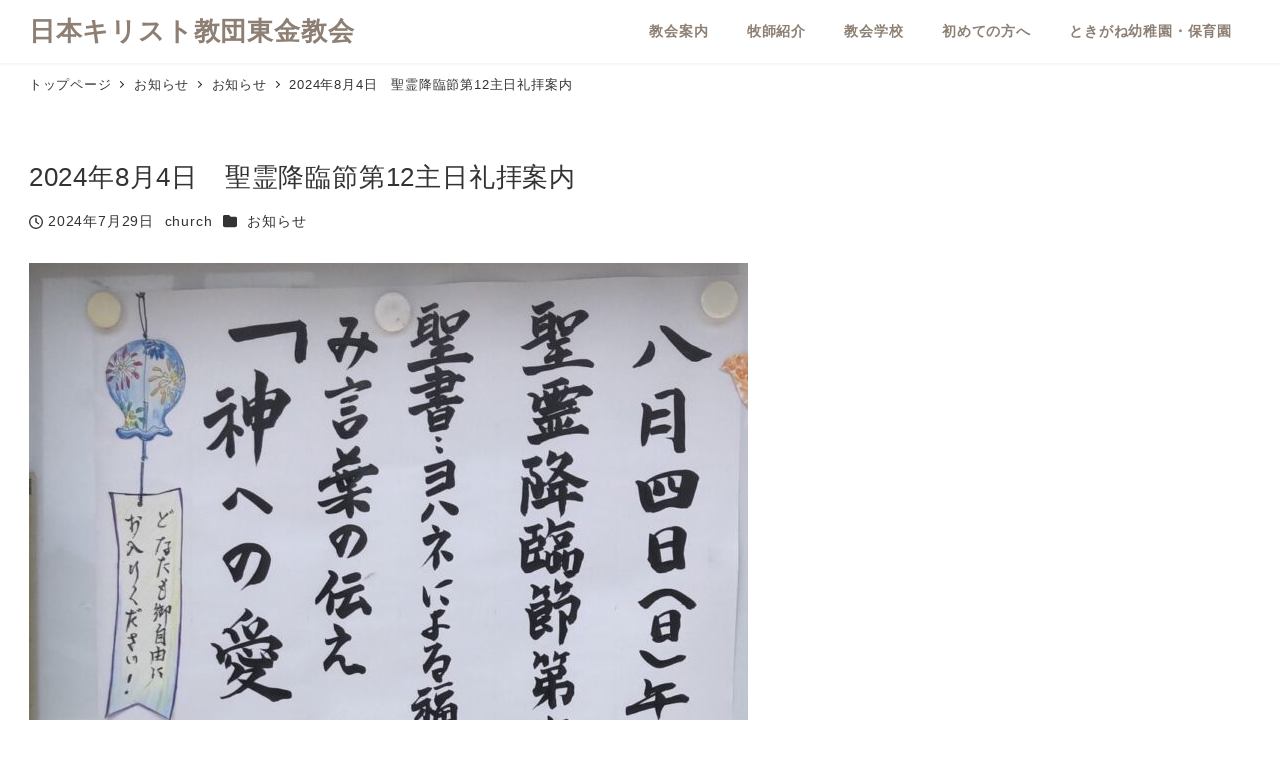

--- FILE ---
content_type: text/html; charset=UTF-8
request_url: http://church.touganekyoukai-gakuen.ed.jp/news/2024%E5%B9%B48%E6%9C%884%E6%97%A5%E3%80%80%E8%81%96%E9%9C%8A%E9%99%8D%E8%87%A8%E7%AF%80%E7%AC%AC12%E4%B8%BB%E6%97%A5%E7%A4%BC%E6%8B%9D%E6%A1%88%E5%86%85/
body_size: 16652
content:
<!DOCTYPE html>
<html lang="ja" data-sticky-footer="true" data-scrolled="false">

<head>
			<meta charset="UTF-8">
		<meta name="viewport" content="width=device-width, initial-scale=1, minimum-scale=1, viewport-fit=cover">
		<title>2024年8月4日　聖霊降臨節第12主日礼拝案内 &#8211; 日本キリスト教団東金教会</title>
<meta name='robots' content='max-image-preview:large' />
					<meta property="og:title" content="2024年8月4日　聖霊降臨節第12主日礼拝案内">
		
					<meta property="og:type" content="article">
		
					<meta property="og:url" content="http://church.touganekyoukai-gakuen.ed.jp/news/2024%e5%b9%b48%e6%9c%884%e6%97%a5%e3%80%80%e8%81%96%e9%9c%8a%e9%99%8d%e8%87%a8%e7%af%80%e7%ac%ac12%e4%b8%bb%e6%97%a5%e7%a4%bc%e6%8b%9d%e6%a1%88%e5%86%85/">
		
		
					<meta property="og:site_name" content="日本キリスト教団東金教会">
		
					<meta property="og:description" content="千葉県東金市にある日本キリスト教団の教会です。">
		
					<meta property="og:locale" content="ja_JP">
		
				<link rel="alternate" type="application/rss+xml" title="日本キリスト教団東金教会 &raquo; フィード" href="http://church.touganekyoukai-gakuen.ed.jp/feed/" />
<link rel="alternate" type="application/rss+xml" title="日本キリスト教団東金教会 &raquo; コメントフィード" href="http://church.touganekyoukai-gakuen.ed.jp/comments/feed/" />
		<link rel="profile" href="http://gmpg.org/xfn/11">
												<link rel="alternate" title="oEmbed (JSON)" type="application/json+oembed" href="http://church.touganekyoukai-gakuen.ed.jp/wp-json/oembed/1.0/embed?url=http%3A%2F%2Fchurch.touganekyoukai-gakuen.ed.jp%2Fnews%2F2024%25e5%25b9%25b48%25e6%259c%25884%25e6%2597%25a5%25e3%2580%2580%25e8%2581%2596%25e9%259c%258a%25e9%2599%258d%25e8%2587%25a8%25e7%25af%2580%25e7%25ac%25ac12%25e4%25b8%25bb%25e6%2597%25a5%25e7%25a4%25bc%25e6%258b%259d%25e6%25a1%2588%25e5%2586%2585%2F" />
<link rel="alternate" title="oEmbed (XML)" type="text/xml+oembed" href="http://church.touganekyoukai-gakuen.ed.jp/wp-json/oembed/1.0/embed?url=http%3A%2F%2Fchurch.touganekyoukai-gakuen.ed.jp%2Fnews%2F2024%25e5%25b9%25b48%25e6%259c%25884%25e6%2597%25a5%25e3%2580%2580%25e8%2581%2596%25e9%259c%258a%25e9%2599%258d%25e8%2587%25a8%25e7%25af%2580%25e7%25ac%25ac12%25e4%25b8%25bb%25e6%2597%25a5%25e7%25a4%25bc%25e6%258b%259d%25e6%25a1%2588%25e5%2586%2585%2F&#038;format=xml" />
<style id='wp-img-auto-sizes-contain-inline-css' type='text/css'>
img:is([sizes=auto i],[sizes^="auto," i]){contain-intrinsic-size:3000px 1500px}
/*# sourceURL=wp-img-auto-sizes-contain-inline-css */
</style>
<link rel='stylesheet' id='slick-carousel-css' href='http://church.touganekyoukai-gakuen.ed.jp/wp-content/themes/snow-monkey/vendor/inc2734/wp-awesome-widgets/src/assets/packages/slick-carousel/slick/slick.css?ver=1722043311' type='text/css' media='all' />
<link rel='stylesheet' id='slick-carousel-theme-css' href='http://church.touganekyoukai-gakuen.ed.jp/wp-content/themes/snow-monkey/vendor/inc2734/wp-awesome-widgets/src/assets/packages/slick-carousel/slick/slick-theme.css?ver=1722043311' type='text/css' media='all' />
<link rel='stylesheet' id='wp-awesome-widgets-css' href='http://church.touganekyoukai-gakuen.ed.jp/wp-content/themes/snow-monkey/vendor/inc2734/wp-awesome-widgets/src/assets/css/app.css?ver=1722043311' type='text/css' media='all' />
<link rel='stylesheet' id='wp-share-buttons-css' href='http://church.touganekyoukai-gakuen.ed.jp/wp-content/themes/snow-monkey/vendor/inc2734/wp-share-buttons/src/assets/css/wp-share-buttons.css?ver=1722043311' type='text/css' media='all' />
<link rel='stylesheet' id='wp-pure-css-gallery-css' href='http://church.touganekyoukai-gakuen.ed.jp/wp-content/themes/snow-monkey/vendor/inc2734/wp-pure-css-gallery/src/assets/css/wp-pure-css-gallery.css?ver=1722043311' type='text/css' media='all' />
<style id='wp-emoji-styles-inline-css' type='text/css'>

	img.wp-smiley, img.emoji {
		display: inline !important;
		border: none !important;
		box-shadow: none !important;
		height: 1em !important;
		width: 1em !important;
		margin: 0 0.07em !important;
		vertical-align: -0.1em !important;
		background: none !important;
		padding: 0 !important;
	}
/*# sourceURL=wp-emoji-styles-inline-css */
</style>
<style id='wp-block-library-inline-css' type='text/css'>
:root{--wp-block-synced-color:#7a00df;--wp-block-synced-color--rgb:122,0,223;--wp-bound-block-color:var(--wp-block-synced-color);--wp-editor-canvas-background:#ddd;--wp-admin-theme-color:#007cba;--wp-admin-theme-color--rgb:0,124,186;--wp-admin-theme-color-darker-10:#006ba1;--wp-admin-theme-color-darker-10--rgb:0,107,160.5;--wp-admin-theme-color-darker-20:#005a87;--wp-admin-theme-color-darker-20--rgb:0,90,135;--wp-admin-border-width-focus:2px}@media (min-resolution:192dpi){:root{--wp-admin-border-width-focus:1.5px}}.wp-element-button{cursor:pointer}:root .has-very-light-gray-background-color{background-color:#eee}:root .has-very-dark-gray-background-color{background-color:#313131}:root .has-very-light-gray-color{color:#eee}:root .has-very-dark-gray-color{color:#313131}:root .has-vivid-green-cyan-to-vivid-cyan-blue-gradient-background{background:linear-gradient(135deg,#00d084,#0693e3)}:root .has-purple-crush-gradient-background{background:linear-gradient(135deg,#34e2e4,#4721fb 50%,#ab1dfe)}:root .has-hazy-dawn-gradient-background{background:linear-gradient(135deg,#faaca8,#dad0ec)}:root .has-subdued-olive-gradient-background{background:linear-gradient(135deg,#fafae1,#67a671)}:root .has-atomic-cream-gradient-background{background:linear-gradient(135deg,#fdd79a,#004a59)}:root .has-nightshade-gradient-background{background:linear-gradient(135deg,#330968,#31cdcf)}:root .has-midnight-gradient-background{background:linear-gradient(135deg,#020381,#2874fc)}:root{--wp--preset--font-size--normal:16px;--wp--preset--font-size--huge:42px}.has-regular-font-size{font-size:1em}.has-larger-font-size{font-size:2.625em}.has-normal-font-size{font-size:var(--wp--preset--font-size--normal)}.has-huge-font-size{font-size:var(--wp--preset--font-size--huge)}.has-text-align-center{text-align:center}.has-text-align-left{text-align:left}.has-text-align-right{text-align:right}.has-fit-text{white-space:nowrap!important}#end-resizable-editor-section{display:none}.aligncenter{clear:both}.items-justified-left{justify-content:flex-start}.items-justified-center{justify-content:center}.items-justified-right{justify-content:flex-end}.items-justified-space-between{justify-content:space-between}.screen-reader-text{border:0;clip-path:inset(50%);height:1px;margin:-1px;overflow:hidden;padding:0;position:absolute;width:1px;word-wrap:normal!important}.screen-reader-text:focus{background-color:#ddd;clip-path:none;color:#444;display:block;font-size:1em;height:auto;left:5px;line-height:normal;padding:15px 23px 14px;text-decoration:none;top:5px;width:auto;z-index:100000}html :where(.has-border-color){border-style:solid}html :where([style*=border-top-color]){border-top-style:solid}html :where([style*=border-right-color]){border-right-style:solid}html :where([style*=border-bottom-color]){border-bottom-style:solid}html :where([style*=border-left-color]){border-left-style:solid}html :where([style*=border-width]){border-style:solid}html :where([style*=border-top-width]){border-top-style:solid}html :where([style*=border-right-width]){border-right-style:solid}html :where([style*=border-bottom-width]){border-bottom-style:solid}html :where([style*=border-left-width]){border-left-style:solid}html :where(img[class*=wp-image-]){height:auto;max-width:100%}:where(figure){margin:0 0 1em}html :where(.is-position-sticky){--wp-admin--admin-bar--position-offset:var(--wp-admin--admin-bar--height,0px)}@media screen and (max-width:600px){html :where(.is-position-sticky){--wp-admin--admin-bar--position-offset:0px}}

/*# sourceURL=wp-block-library-inline-css */
</style><style id='wp-block-image-inline-css' type='text/css'>
.wp-block-image>a,.wp-block-image>figure>a{display:inline-block}.wp-block-image img{box-sizing:border-box;height:auto;max-width:100%;vertical-align:bottom}@media not (prefers-reduced-motion){.wp-block-image img.hide{visibility:hidden}.wp-block-image img.show{animation:show-content-image .4s}}.wp-block-image[style*=border-radius] img,.wp-block-image[style*=border-radius]>a{border-radius:inherit}.wp-block-image.has-custom-border img{box-sizing:border-box}.wp-block-image.aligncenter{text-align:center}.wp-block-image.alignfull>a,.wp-block-image.alignwide>a{width:100%}.wp-block-image.alignfull img,.wp-block-image.alignwide img{height:auto;width:100%}.wp-block-image .aligncenter,.wp-block-image .alignleft,.wp-block-image .alignright,.wp-block-image.aligncenter,.wp-block-image.alignleft,.wp-block-image.alignright{display:table}.wp-block-image .aligncenter>figcaption,.wp-block-image .alignleft>figcaption,.wp-block-image .alignright>figcaption,.wp-block-image.aligncenter>figcaption,.wp-block-image.alignleft>figcaption,.wp-block-image.alignright>figcaption{caption-side:bottom;display:table-caption}.wp-block-image .alignleft{float:left;margin:.5em 1em .5em 0}.wp-block-image .alignright{float:right;margin:.5em 0 .5em 1em}.wp-block-image .aligncenter{margin-left:auto;margin-right:auto}.wp-block-image :where(figcaption){margin-bottom:1em;margin-top:.5em}.wp-block-image.is-style-circle-mask img{border-radius:9999px}@supports ((-webkit-mask-image:none) or (mask-image:none)) or (-webkit-mask-image:none){.wp-block-image.is-style-circle-mask img{border-radius:0;-webkit-mask-image:url('data:image/svg+xml;utf8,<svg viewBox="0 0 100 100" xmlns="http://www.w3.org/2000/svg"><circle cx="50" cy="50" r="50"/></svg>');mask-image:url('data:image/svg+xml;utf8,<svg viewBox="0 0 100 100" xmlns="http://www.w3.org/2000/svg"><circle cx="50" cy="50" r="50"/></svg>');mask-mode:alpha;-webkit-mask-position:center;mask-position:center;-webkit-mask-repeat:no-repeat;mask-repeat:no-repeat;-webkit-mask-size:contain;mask-size:contain}}:root :where(.wp-block-image.is-style-rounded img,.wp-block-image .is-style-rounded img){border-radius:9999px}.wp-block-image figure{margin:0}.wp-lightbox-container{display:flex;flex-direction:column;position:relative}.wp-lightbox-container img{cursor:zoom-in}.wp-lightbox-container img:hover+button{opacity:1}.wp-lightbox-container button{align-items:center;backdrop-filter:blur(16px) saturate(180%);background-color:#5a5a5a40;border:none;border-radius:4px;cursor:zoom-in;display:flex;height:20px;justify-content:center;opacity:0;padding:0;position:absolute;right:16px;text-align:center;top:16px;width:20px;z-index:100}@media not (prefers-reduced-motion){.wp-lightbox-container button{transition:opacity .2s ease}}.wp-lightbox-container button:focus-visible{outline:3px auto #5a5a5a40;outline:3px auto -webkit-focus-ring-color;outline-offset:3px}.wp-lightbox-container button:hover{cursor:pointer;opacity:1}.wp-lightbox-container button:focus{opacity:1}.wp-lightbox-container button:focus,.wp-lightbox-container button:hover,.wp-lightbox-container button:not(:hover):not(:active):not(.has-background){background-color:#5a5a5a40;border:none}.wp-lightbox-overlay{box-sizing:border-box;cursor:zoom-out;height:100vh;left:0;overflow:hidden;position:fixed;top:0;visibility:hidden;width:100%;z-index:100000}.wp-lightbox-overlay .close-button{align-items:center;cursor:pointer;display:flex;justify-content:center;min-height:40px;min-width:40px;padding:0;position:absolute;right:calc(env(safe-area-inset-right) + 16px);top:calc(env(safe-area-inset-top) + 16px);z-index:5000000}.wp-lightbox-overlay .close-button:focus,.wp-lightbox-overlay .close-button:hover,.wp-lightbox-overlay .close-button:not(:hover):not(:active):not(.has-background){background:none;border:none}.wp-lightbox-overlay .lightbox-image-container{height:var(--wp--lightbox-container-height);left:50%;overflow:hidden;position:absolute;top:50%;transform:translate(-50%,-50%);transform-origin:top left;width:var(--wp--lightbox-container-width);z-index:9999999999}.wp-lightbox-overlay .wp-block-image{align-items:center;box-sizing:border-box;display:flex;height:100%;justify-content:center;margin:0;position:relative;transform-origin:0 0;width:100%;z-index:3000000}.wp-lightbox-overlay .wp-block-image img{height:var(--wp--lightbox-image-height);min-height:var(--wp--lightbox-image-height);min-width:var(--wp--lightbox-image-width);width:var(--wp--lightbox-image-width)}.wp-lightbox-overlay .wp-block-image figcaption{display:none}.wp-lightbox-overlay button{background:none;border:none}.wp-lightbox-overlay .scrim{background-color:#fff;height:100%;opacity:.9;position:absolute;width:100%;z-index:2000000}.wp-lightbox-overlay.active{visibility:visible}@media not (prefers-reduced-motion){.wp-lightbox-overlay.active{animation:turn-on-visibility .25s both}.wp-lightbox-overlay.active img{animation:turn-on-visibility .35s both}.wp-lightbox-overlay.show-closing-animation:not(.active){animation:turn-off-visibility .35s both}.wp-lightbox-overlay.show-closing-animation:not(.active) img{animation:turn-off-visibility .25s both}.wp-lightbox-overlay.zoom.active{animation:none;opacity:1;visibility:visible}.wp-lightbox-overlay.zoom.active .lightbox-image-container{animation:lightbox-zoom-in .4s}.wp-lightbox-overlay.zoom.active .lightbox-image-container img{animation:none}.wp-lightbox-overlay.zoom.active .scrim{animation:turn-on-visibility .4s forwards}.wp-lightbox-overlay.zoom.show-closing-animation:not(.active){animation:none}.wp-lightbox-overlay.zoom.show-closing-animation:not(.active) .lightbox-image-container{animation:lightbox-zoom-out .4s}.wp-lightbox-overlay.zoom.show-closing-animation:not(.active) .lightbox-image-container img{animation:none}.wp-lightbox-overlay.zoom.show-closing-animation:not(.active) .scrim{animation:turn-off-visibility .4s forwards}}@keyframes show-content-image{0%{visibility:hidden}99%{visibility:hidden}to{visibility:visible}}@keyframes turn-on-visibility{0%{opacity:0}to{opacity:1}}@keyframes turn-off-visibility{0%{opacity:1;visibility:visible}99%{opacity:0;visibility:visible}to{opacity:0;visibility:hidden}}@keyframes lightbox-zoom-in{0%{transform:translate(calc((-100vw + var(--wp--lightbox-scrollbar-width))/2 + var(--wp--lightbox-initial-left-position)),calc(-50vh + var(--wp--lightbox-initial-top-position))) scale(var(--wp--lightbox-scale))}to{transform:translate(-50%,-50%) scale(1)}}@keyframes lightbox-zoom-out{0%{transform:translate(-50%,-50%) scale(1);visibility:visible}99%{visibility:visible}to{transform:translate(calc((-100vw + var(--wp--lightbox-scrollbar-width))/2 + var(--wp--lightbox-initial-left-position)),calc(-50vh + var(--wp--lightbox-initial-top-position))) scale(var(--wp--lightbox-scale));visibility:hidden}}
/*# sourceURL=http://church.touganekyoukai-gakuen.ed.jp/wp-includes/blocks/image/style.min.css */
</style>
<style id='wp-block-paragraph-inline-css' type='text/css'>
.is-small-text{font-size:.875em}.is-regular-text{font-size:1em}.is-large-text{font-size:2.25em}.is-larger-text{font-size:3em}.has-drop-cap:not(:focus):first-letter{float:left;font-size:8.4em;font-style:normal;font-weight:100;line-height:.68;margin:.05em .1em 0 0;text-transform:uppercase}body.rtl .has-drop-cap:not(:focus):first-letter{float:none;margin-left:.1em}p.has-drop-cap.has-background{overflow:hidden}:root :where(p.has-background){padding:1.25em 2.375em}:where(p.has-text-color:not(.has-link-color)) a{color:inherit}p.has-text-align-left[style*="writing-mode:vertical-lr"],p.has-text-align-right[style*="writing-mode:vertical-rl"]{rotate:180deg}
/*# sourceURL=http://church.touganekyoukai-gakuen.ed.jp/wp-includes/blocks/paragraph/style.min.css */
</style>
<style id='global-styles-inline-css' type='text/css'>
:root{--wp--preset--aspect-ratio--square: 1;--wp--preset--aspect-ratio--4-3: 4/3;--wp--preset--aspect-ratio--3-4: 3/4;--wp--preset--aspect-ratio--3-2: 3/2;--wp--preset--aspect-ratio--2-3: 2/3;--wp--preset--aspect-ratio--16-9: 16/9;--wp--preset--aspect-ratio--9-16: 9/16;--wp--preset--color--black: #000000;--wp--preset--color--cyan-bluish-gray: #abb8c3;--wp--preset--color--white: #ffffff;--wp--preset--color--pale-pink: #f78da7;--wp--preset--color--vivid-red: #cf2e2e;--wp--preset--color--luminous-vivid-orange: #ff6900;--wp--preset--color--luminous-vivid-amber: #fcb900;--wp--preset--color--light-green-cyan: #7bdcb5;--wp--preset--color--vivid-green-cyan: #00d084;--wp--preset--color--pale-cyan-blue: #8ed1fc;--wp--preset--color--vivid-cyan-blue: #0693e3;--wp--preset--color--vivid-purple: #9b51e0;--wp--preset--color--sm-accent: var(--accent-color);--wp--preset--color--sm-sub-accent: var(--sub-accent-color);--wp--preset--color--sm-text: var(--_color-text);--wp--preset--color--sm-text-alt: var(--_color-white);--wp--preset--color--sm-lightest-gray: var(--_lightest-color-gray);--wp--preset--color--sm-lighter-gray: var(--_lighter-color-gray);--wp--preset--color--sm-light-gray: var(--_light-color-gray);--wp--preset--color--sm-gray: var(--_color-gray);--wp--preset--color--sm-dark-gray: var(--_dark-color-gray);--wp--preset--color--sm-darker-gray: var(--_darker-color-gray);--wp--preset--color--sm-darkest-gray: var(--_darkest-color-gray);--wp--preset--gradient--vivid-cyan-blue-to-vivid-purple: linear-gradient(135deg,rgb(6,147,227) 0%,rgb(155,81,224) 100%);--wp--preset--gradient--light-green-cyan-to-vivid-green-cyan: linear-gradient(135deg,rgb(122,220,180) 0%,rgb(0,208,130) 100%);--wp--preset--gradient--luminous-vivid-amber-to-luminous-vivid-orange: linear-gradient(135deg,rgb(252,185,0) 0%,rgb(255,105,0) 100%);--wp--preset--gradient--luminous-vivid-orange-to-vivid-red: linear-gradient(135deg,rgb(255,105,0) 0%,rgb(207,46,46) 100%);--wp--preset--gradient--very-light-gray-to-cyan-bluish-gray: linear-gradient(135deg,rgb(238,238,238) 0%,rgb(169,184,195) 100%);--wp--preset--gradient--cool-to-warm-spectrum: linear-gradient(135deg,rgb(74,234,220) 0%,rgb(151,120,209) 20%,rgb(207,42,186) 40%,rgb(238,44,130) 60%,rgb(251,105,98) 80%,rgb(254,248,76) 100%);--wp--preset--gradient--blush-light-purple: linear-gradient(135deg,rgb(255,206,236) 0%,rgb(152,150,240) 100%);--wp--preset--gradient--blush-bordeaux: linear-gradient(135deg,rgb(254,205,165) 0%,rgb(254,45,45) 50%,rgb(107,0,62) 100%);--wp--preset--gradient--luminous-dusk: linear-gradient(135deg,rgb(255,203,112) 0%,rgb(199,81,192) 50%,rgb(65,88,208) 100%);--wp--preset--gradient--pale-ocean: linear-gradient(135deg,rgb(255,245,203) 0%,rgb(182,227,212) 50%,rgb(51,167,181) 100%);--wp--preset--gradient--electric-grass: linear-gradient(135deg,rgb(202,248,128) 0%,rgb(113,206,126) 100%);--wp--preset--gradient--midnight: linear-gradient(135deg,rgb(2,3,129) 0%,rgb(40,116,252) 100%);--wp--preset--font-size--small: 13px;--wp--preset--font-size--medium: 20px;--wp--preset--font-size--large: 36px;--wp--preset--font-size--x-large: 42px;--wp--preset--font-size--sm-xs: 0.8rem;--wp--preset--font-size--sm-s: 0.88rem;--wp--preset--font-size--sm-m: 1rem;--wp--preset--font-size--sm-l: 1.14rem;--wp--preset--font-size--sm-xl: 1.33rem;--wp--preset--font-size--sm-2-xl: 1.6rem;--wp--preset--font-size--sm-3-xl: 2rem;--wp--preset--font-size--sm-4-xl: 2.66rem;--wp--preset--font-size--sm-5-xl: 4rem;--wp--preset--font-size--sm-6-xl: 8rem;--wp--preset--spacing--20: var(--_s-2);--wp--preset--spacing--30: var(--_s-1);--wp--preset--spacing--40: var(--_s1);--wp--preset--spacing--50: var(--_s2);--wp--preset--spacing--60: var(--_s3);--wp--preset--spacing--70: var(--_s4);--wp--preset--spacing--80: var(--_s5);--wp--preset--shadow--natural: 6px 6px 9px rgba(0, 0, 0, 0.2);--wp--preset--shadow--deep: 12px 12px 50px rgba(0, 0, 0, 0.4);--wp--preset--shadow--sharp: 6px 6px 0px rgba(0, 0, 0, 0.2);--wp--preset--shadow--outlined: 6px 6px 0px -3px rgb(255, 255, 255), 6px 6px rgb(0, 0, 0);--wp--preset--shadow--crisp: 6px 6px 0px rgb(0, 0, 0);--wp--custom--slim-width: 46rem;--wp--custom--content-max-width: var(--_global--container-max-width);--wp--custom--content-width: var(--wp--custom--content-max-width);--wp--custom--content-wide-width: calc(var(--wp--custom--content-width) + 240px);--wp--custom--has-sidebar-main-basis: var(--wp--custom--slim-width);--wp--custom--has-sidebar-sidebar-basis: 336px;}:root { --wp--style--global--content-size: var(--wp--custom--content-width);--wp--style--global--wide-size: var(--wp--custom--content-wide-width); }:where(body) { margin: 0; }.wp-site-blocks > .alignleft { float: left; margin-right: 2em; }.wp-site-blocks > .alignright { float: right; margin-left: 2em; }.wp-site-blocks > .aligncenter { justify-content: center; margin-left: auto; margin-right: auto; }:where(.wp-site-blocks) > * { margin-block-start: var(--_margin1); margin-block-end: 0; }:where(.wp-site-blocks) > :first-child { margin-block-start: 0; }:where(.wp-site-blocks) > :last-child { margin-block-end: 0; }:root { --wp--style--block-gap: var(--_margin1); }:root :where(.is-layout-flow) > :first-child{margin-block-start: 0;}:root :where(.is-layout-flow) > :last-child{margin-block-end: 0;}:root :where(.is-layout-flow) > *{margin-block-start: var(--_margin1);margin-block-end: 0;}:root :where(.is-layout-constrained) > :first-child{margin-block-start: 0;}:root :where(.is-layout-constrained) > :last-child{margin-block-end: 0;}:root :where(.is-layout-constrained) > *{margin-block-start: var(--_margin1);margin-block-end: 0;}:root :where(.is-layout-flex){gap: var(--_margin1);}:root :where(.is-layout-grid){gap: var(--_margin1);}.is-layout-flow > .alignleft{float: left;margin-inline-start: 0;margin-inline-end: 2em;}.is-layout-flow > .alignright{float: right;margin-inline-start: 2em;margin-inline-end: 0;}.is-layout-flow > .aligncenter{margin-left: auto !important;margin-right: auto !important;}.is-layout-constrained > .alignleft{float: left;margin-inline-start: 0;margin-inline-end: 2em;}.is-layout-constrained > .alignright{float: right;margin-inline-start: 2em;margin-inline-end: 0;}.is-layout-constrained > .aligncenter{margin-left: auto !important;margin-right: auto !important;}.is-layout-constrained > :where(:not(.alignleft):not(.alignright):not(.alignfull)){max-width: var(--wp--style--global--content-size);margin-left: auto !important;margin-right: auto !important;}.is-layout-constrained > .alignwide{max-width: var(--wp--style--global--wide-size);}body .is-layout-flex{display: flex;}.is-layout-flex{flex-wrap: wrap;align-items: center;}.is-layout-flex > :is(*, div){margin: 0;}body .is-layout-grid{display: grid;}.is-layout-grid > :is(*, div){margin: 0;}body{padding-top: 0px;padding-right: 0px;padding-bottom: 0px;padding-left: 0px;}a:where(:not(.wp-element-button)){color: var(--wp--preset--color--sm-accent);text-decoration: underline;}:root :where(.wp-element-button, .wp-block-button__link){background-color: var(--wp--preset--color--sm-accent);border-radius: var(--_global--border-radius);border-width: 0;color: var(--wp--preset--color--sm-text-alt);font-family: inherit;font-size: inherit;font-style: inherit;font-weight: inherit;letter-spacing: inherit;line-height: inherit;padding-top: calc(var(--_padding-1) * .5);padding-right: var(--_padding-1);padding-bottom: calc(var(--_padding-1) * .5);padding-left: var(--_padding-1);text-decoration: none;text-transform: inherit;}.has-black-color{color: var(--wp--preset--color--black) !important;}.has-cyan-bluish-gray-color{color: var(--wp--preset--color--cyan-bluish-gray) !important;}.has-white-color{color: var(--wp--preset--color--white) !important;}.has-pale-pink-color{color: var(--wp--preset--color--pale-pink) !important;}.has-vivid-red-color{color: var(--wp--preset--color--vivid-red) !important;}.has-luminous-vivid-orange-color{color: var(--wp--preset--color--luminous-vivid-orange) !important;}.has-luminous-vivid-amber-color{color: var(--wp--preset--color--luminous-vivid-amber) !important;}.has-light-green-cyan-color{color: var(--wp--preset--color--light-green-cyan) !important;}.has-vivid-green-cyan-color{color: var(--wp--preset--color--vivid-green-cyan) !important;}.has-pale-cyan-blue-color{color: var(--wp--preset--color--pale-cyan-blue) !important;}.has-vivid-cyan-blue-color{color: var(--wp--preset--color--vivid-cyan-blue) !important;}.has-vivid-purple-color{color: var(--wp--preset--color--vivid-purple) !important;}.has-sm-accent-color{color: var(--wp--preset--color--sm-accent) !important;}.has-sm-sub-accent-color{color: var(--wp--preset--color--sm-sub-accent) !important;}.has-sm-text-color{color: var(--wp--preset--color--sm-text) !important;}.has-sm-text-alt-color{color: var(--wp--preset--color--sm-text-alt) !important;}.has-sm-lightest-gray-color{color: var(--wp--preset--color--sm-lightest-gray) !important;}.has-sm-lighter-gray-color{color: var(--wp--preset--color--sm-lighter-gray) !important;}.has-sm-light-gray-color{color: var(--wp--preset--color--sm-light-gray) !important;}.has-sm-gray-color{color: var(--wp--preset--color--sm-gray) !important;}.has-sm-dark-gray-color{color: var(--wp--preset--color--sm-dark-gray) !important;}.has-sm-darker-gray-color{color: var(--wp--preset--color--sm-darker-gray) !important;}.has-sm-darkest-gray-color{color: var(--wp--preset--color--sm-darkest-gray) !important;}.has-black-background-color{background-color: var(--wp--preset--color--black) !important;}.has-cyan-bluish-gray-background-color{background-color: var(--wp--preset--color--cyan-bluish-gray) !important;}.has-white-background-color{background-color: var(--wp--preset--color--white) !important;}.has-pale-pink-background-color{background-color: var(--wp--preset--color--pale-pink) !important;}.has-vivid-red-background-color{background-color: var(--wp--preset--color--vivid-red) !important;}.has-luminous-vivid-orange-background-color{background-color: var(--wp--preset--color--luminous-vivid-orange) !important;}.has-luminous-vivid-amber-background-color{background-color: var(--wp--preset--color--luminous-vivid-amber) !important;}.has-light-green-cyan-background-color{background-color: var(--wp--preset--color--light-green-cyan) !important;}.has-vivid-green-cyan-background-color{background-color: var(--wp--preset--color--vivid-green-cyan) !important;}.has-pale-cyan-blue-background-color{background-color: var(--wp--preset--color--pale-cyan-blue) !important;}.has-vivid-cyan-blue-background-color{background-color: var(--wp--preset--color--vivid-cyan-blue) !important;}.has-vivid-purple-background-color{background-color: var(--wp--preset--color--vivid-purple) !important;}.has-sm-accent-background-color{background-color: var(--wp--preset--color--sm-accent) !important;}.has-sm-sub-accent-background-color{background-color: var(--wp--preset--color--sm-sub-accent) !important;}.has-sm-text-background-color{background-color: var(--wp--preset--color--sm-text) !important;}.has-sm-text-alt-background-color{background-color: var(--wp--preset--color--sm-text-alt) !important;}.has-sm-lightest-gray-background-color{background-color: var(--wp--preset--color--sm-lightest-gray) !important;}.has-sm-lighter-gray-background-color{background-color: var(--wp--preset--color--sm-lighter-gray) !important;}.has-sm-light-gray-background-color{background-color: var(--wp--preset--color--sm-light-gray) !important;}.has-sm-gray-background-color{background-color: var(--wp--preset--color--sm-gray) !important;}.has-sm-dark-gray-background-color{background-color: var(--wp--preset--color--sm-dark-gray) !important;}.has-sm-darker-gray-background-color{background-color: var(--wp--preset--color--sm-darker-gray) !important;}.has-sm-darkest-gray-background-color{background-color: var(--wp--preset--color--sm-darkest-gray) !important;}.has-black-border-color{border-color: var(--wp--preset--color--black) !important;}.has-cyan-bluish-gray-border-color{border-color: var(--wp--preset--color--cyan-bluish-gray) !important;}.has-white-border-color{border-color: var(--wp--preset--color--white) !important;}.has-pale-pink-border-color{border-color: var(--wp--preset--color--pale-pink) !important;}.has-vivid-red-border-color{border-color: var(--wp--preset--color--vivid-red) !important;}.has-luminous-vivid-orange-border-color{border-color: var(--wp--preset--color--luminous-vivid-orange) !important;}.has-luminous-vivid-amber-border-color{border-color: var(--wp--preset--color--luminous-vivid-amber) !important;}.has-light-green-cyan-border-color{border-color: var(--wp--preset--color--light-green-cyan) !important;}.has-vivid-green-cyan-border-color{border-color: var(--wp--preset--color--vivid-green-cyan) !important;}.has-pale-cyan-blue-border-color{border-color: var(--wp--preset--color--pale-cyan-blue) !important;}.has-vivid-cyan-blue-border-color{border-color: var(--wp--preset--color--vivid-cyan-blue) !important;}.has-vivid-purple-border-color{border-color: var(--wp--preset--color--vivid-purple) !important;}.has-sm-accent-border-color{border-color: var(--wp--preset--color--sm-accent) !important;}.has-sm-sub-accent-border-color{border-color: var(--wp--preset--color--sm-sub-accent) !important;}.has-sm-text-border-color{border-color: var(--wp--preset--color--sm-text) !important;}.has-sm-text-alt-border-color{border-color: var(--wp--preset--color--sm-text-alt) !important;}.has-sm-lightest-gray-border-color{border-color: var(--wp--preset--color--sm-lightest-gray) !important;}.has-sm-lighter-gray-border-color{border-color: var(--wp--preset--color--sm-lighter-gray) !important;}.has-sm-light-gray-border-color{border-color: var(--wp--preset--color--sm-light-gray) !important;}.has-sm-gray-border-color{border-color: var(--wp--preset--color--sm-gray) !important;}.has-sm-dark-gray-border-color{border-color: var(--wp--preset--color--sm-dark-gray) !important;}.has-sm-darker-gray-border-color{border-color: var(--wp--preset--color--sm-darker-gray) !important;}.has-sm-darkest-gray-border-color{border-color: var(--wp--preset--color--sm-darkest-gray) !important;}.has-vivid-cyan-blue-to-vivid-purple-gradient-background{background: var(--wp--preset--gradient--vivid-cyan-blue-to-vivid-purple) !important;}.has-light-green-cyan-to-vivid-green-cyan-gradient-background{background: var(--wp--preset--gradient--light-green-cyan-to-vivid-green-cyan) !important;}.has-luminous-vivid-amber-to-luminous-vivid-orange-gradient-background{background: var(--wp--preset--gradient--luminous-vivid-amber-to-luminous-vivid-orange) !important;}.has-luminous-vivid-orange-to-vivid-red-gradient-background{background: var(--wp--preset--gradient--luminous-vivid-orange-to-vivid-red) !important;}.has-very-light-gray-to-cyan-bluish-gray-gradient-background{background: var(--wp--preset--gradient--very-light-gray-to-cyan-bluish-gray) !important;}.has-cool-to-warm-spectrum-gradient-background{background: var(--wp--preset--gradient--cool-to-warm-spectrum) !important;}.has-blush-light-purple-gradient-background{background: var(--wp--preset--gradient--blush-light-purple) !important;}.has-blush-bordeaux-gradient-background{background: var(--wp--preset--gradient--blush-bordeaux) !important;}.has-luminous-dusk-gradient-background{background: var(--wp--preset--gradient--luminous-dusk) !important;}.has-pale-ocean-gradient-background{background: var(--wp--preset--gradient--pale-ocean) !important;}.has-electric-grass-gradient-background{background: var(--wp--preset--gradient--electric-grass) !important;}.has-midnight-gradient-background{background: var(--wp--preset--gradient--midnight) !important;}.has-small-font-size{font-size: var(--wp--preset--font-size--small) !important;}.has-medium-font-size{font-size: var(--wp--preset--font-size--medium) !important;}.has-large-font-size{font-size: var(--wp--preset--font-size--large) !important;}.has-x-large-font-size{font-size: var(--wp--preset--font-size--x-large) !important;}.has-sm-xs-font-size{font-size: var(--wp--preset--font-size--sm-xs) !important;}.has-sm-s-font-size{font-size: var(--wp--preset--font-size--sm-s) !important;}.has-sm-m-font-size{font-size: var(--wp--preset--font-size--sm-m) !important;}.has-sm-l-font-size{font-size: var(--wp--preset--font-size--sm-l) !important;}.has-sm-xl-font-size{font-size: var(--wp--preset--font-size--sm-xl) !important;}.has-sm-2-xl-font-size{font-size: var(--wp--preset--font-size--sm-2-xl) !important;}.has-sm-3-xl-font-size{font-size: var(--wp--preset--font-size--sm-3-xl) !important;}.has-sm-4-xl-font-size{font-size: var(--wp--preset--font-size--sm-4-xl) !important;}.has-sm-5-xl-font-size{font-size: var(--wp--preset--font-size--sm-5-xl) !important;}.has-sm-6-xl-font-size{font-size: var(--wp--preset--font-size--sm-6-xl) !important;}
/*# sourceURL=global-styles-inline-css */
</style>

<link rel='stylesheet' id='wp-like-me-box-css' href='http://church.touganekyoukai-gakuen.ed.jp/wp-content/themes/snow-monkey/vendor/inc2734/wp-like-me-box/src/assets/css/wp-like-me-box.css?ver=1722043311' type='text/css' media='all' />
<link rel='stylesheet' id='wp-oembed-blog-card-css' href='http://church.touganekyoukai-gakuen.ed.jp/wp-content/themes/snow-monkey/vendor/inc2734/wp-oembed-blog-card/src/assets/css/app.css?ver=1722043311' type='text/css' media='all' />
<link rel='stylesheet' id='spider-css' href='http://church.touganekyoukai-gakuen.ed.jp/wp-content/plugins/snow-monkey-blocks/dist/packages/spider/dist/css/spider.css?ver=1766087806' type='text/css' media='all' />
<link rel='stylesheet' id='snow-monkey-blocks-css' href='http://church.touganekyoukai-gakuen.ed.jp/wp-content/plugins/snow-monkey-blocks/dist/css/blocks.css?ver=1766087806' type='text/css' media='all' />
<link rel='stylesheet' id='snow-monkey-app-css' href='http://church.touganekyoukai-gakuen.ed.jp/wp-content/themes/snow-monkey/assets/css/app/app.css?ver=1722043311' type='text/css' media='all' />
<style id='snow-monkey-app-inline-css' type='text/css'>
@font-face { font-family: "Noto Sans JP"; font-style: normal; font-weight: 400; src: url("http://church.touganekyoukai-gakuen.ed.jp/wp-content/themes/snow-monkey/assets/fonts/NotoSansJP-Regular.woff2") format("woff2"); }@font-face { font-family: "Noto Sans JP"; font-style: normal; font-weight: 700; src: url("http://church.touganekyoukai-gakuen.ed.jp/wp-content/themes/snow-monkey/assets/fonts/NotoSansJP-Bold.woff2") format("woff2"); }@font-face { font-family: "Noto Serif JP"; font-style: normal; font-weight: 400; src: url("http://church.touganekyoukai-gakuen.ed.jp/wp-content/themes/snow-monkey/assets/fonts/NotoSerifJP-Regular.woff2") format("woff2"); }@font-face { font-family: "Noto Serif JP"; font-style: normal; font-weight: 700; src: url("http://church.touganekyoukai-gakuen.ed.jp/wp-content/themes/snow-monkey/assets/fonts/NotoSerifJP-Bold.woff2") format("woff2"); }@font-face { font-family: "M PLUS 1p"; font-style: normal; font-weight: 400; src: url("http://church.touganekyoukai-gakuen.ed.jp/wp-content/themes/snow-monkey/assets/fonts/MPLUS1p-Regular.woff2") format("woff2"); }@font-face { font-family: "M PLUS 1p"; font-style: normal; font-weight: 700; src: url("http://church.touganekyoukai-gakuen.ed.jp/wp-content/themes/snow-monkey/assets/fonts/MPLUS1p-Bold.woff2") format("woff2"); }@font-face { font-family: "M PLUS Rounded 1c"; font-style: normal; font-weight: 400; src: url("http://church.touganekyoukai-gakuen.ed.jp/wp-content/themes/snow-monkey/assets/fonts/MPLUSRounded1c-Regular.woff2") format("woff2"); }@font-face { font-family: "M PLUS Rounded 1c"; font-style: normal; font-weight: 700; src: url("http://church.touganekyoukai-gakuen.ed.jp/wp-content/themes/snow-monkey/assets/fonts/MPLUSRounded1c-Bold.woff2") format("woff2"); }@font-face { font-family: "BIZ UDPGothic"; font-style: normal; font-weight: 400; src: url("http://church.touganekyoukai-gakuen.ed.jp/wp-content/themes/snow-monkey/assets/fonts/BIZUDPGothic-Regular.woff2") format("woff2"); }@font-face { font-family: "BIZ UDPGothic"; font-style: normal; font-weight: 700; src: url("http://church.touganekyoukai-gakuen.ed.jp/wp-content/themes/snow-monkey/assets/fonts/BIZUDPGothic-Bold.woff2") format("woff2"); }@font-face { font-family: "BIZ UDPMincho"; font-style: normal; font-weight: 400; src: url("http://church.touganekyoukai-gakuen.ed.jp/wp-content/themes/snow-monkey/assets/fonts/BIZUDPMincho-Regular.woff2") format("woff2"); }@font-face { font-family: "BIZ UDPMincho"; font-style: normal; font-weight: 700; src: url("http://church.touganekyoukai-gakuen.ed.jp/wp-content/themes/snow-monkey/assets/fonts/BIZUDPMincho-Bold.woff2") format("woff2"); }
input[type="email"],input[type="number"],input[type="password"],input[type="search"],input[type="tel"],input[type="text"],input[type="url"],textarea { font-size: 16px }
:root { --_global--container-max-width: 1280px;--_margin-scale: 1;--_space: 1.8rem;--_space-unitless: 1.8;--accent-color: #716050;--wp--preset--color--accent-color: var(--accent-color);--dark-accent-color: #352d26;--light-accent-color: #a69381;--lighter-accent-color: #c2b6a9;--lightest-accent-color: #cabfb4;--sub-accent-color: #707593;--wp--preset--color--sub-accent-color: var(--sub-accent-color);--dark-sub-accent-color: #444759;--light-sub-accent-color: #aaadbf;--lighter-sub-accent-color: #d1d3dd;--lightest-sub-accent-color: #dcdde4;--header-text-color: #716050;--overlay-header-text-color: #716050;--drop-nav-text-color: #716050;--_half-leading: 0.4;--font-family: "Noto Serif JP",serif;--_global--font-family: var(--font-family);--_global--font-size-px: 16px }
html { letter-spacing: 0.05rem }
.p-infobar__inner { background-color: #716050 }
.p-infobar__content { color: #fff }
/*# sourceURL=snow-monkey-app-inline-css */
</style>
<link rel='stylesheet' id='snow-monkey-editor-css' href='http://church.touganekyoukai-gakuen.ed.jp/wp-content/plugins/snow-monkey-editor/dist/css/app.css?ver=1763709322' type='text/css' media='all' />
<link rel='stylesheet' id='snow-monkey-editor@front-css' href='http://church.touganekyoukai-gakuen.ed.jp/wp-content/plugins/snow-monkey-editor/dist/css/front.css?ver=1763709322' type='text/css' media='all' />
<link rel='stylesheet' id='snow-monkey-snow-monkey-blocks-app-css' href='http://church.touganekyoukai-gakuen.ed.jp/wp-content/themes/snow-monkey/assets/css/dependency/snow-monkey-blocks/app.css?ver=1722043311' type='text/css' media='all' />
<link rel='stylesheet' id='snow-monkey-snow-monkey-blocks-theme-css' href='http://church.touganekyoukai-gakuen.ed.jp/wp-content/themes/snow-monkey/assets/css/dependency/snow-monkey-blocks/app-theme.css?ver=1722043311' type='text/css' media='all' />
<link rel='stylesheet' id='snow-monkey-blocks-spider-slider-style-css' href='http://church.touganekyoukai-gakuen.ed.jp/wp-content/plugins/snow-monkey-blocks/dist/blocks/spider-slider/style-index.css?ver=1766087806' type='text/css' media='all' />
<link rel='stylesheet' id='msm_style-css' href='http://church.touganekyoukai-gakuen.ed.jp/wp-content/plugins/my-snow-monkey/scss/style.css?ver=1636533550' type='text/css' media='all' />
<link rel='stylesheet' id='snow-monkey-theme-css' href='http://church.touganekyoukai-gakuen.ed.jp/wp-content/themes/snow-monkey/assets/css/app/app-theme.css?ver=1722043311' type='text/css' media='all' />
<style id='snow-monkey-theme-inline-css' type='text/css'>
:root { --widget-title-display: flex;--widget-title-flex-direction: row;--widget-title-align-items: center;--widget-title-justify-content: center;--widget-title-pseudo-display: block;--widget-title-pseudo-content: "";--widget-title-pseudo-height: 1px;--widget-title-pseudo-background-color: #111;--widget-title-pseudo-flex: 1 0 0%;--widget-title-pseudo-min-width: 20px;--widget-title-before-margin-right: .5em;--widget-title-after-margin-left: .5em }
/*# sourceURL=snow-monkey-theme-inline-css */
</style>
<link rel='stylesheet' id='snow-monkey-blocks-background-parallax-css' href='http://church.touganekyoukai-gakuen.ed.jp/wp-content/plugins/snow-monkey-blocks/dist/css/background-parallax.css?ver=1766087806' type='text/css' media='all' />
<link rel='stylesheet' id='RJE-layered-left-front-css' href='http://church.touganekyoukai-gakuen.ed.jp/wp-content/plugins/ruijinen-block-patterns-beta/block-styles/gutenberg/group/RJE-layered-left/style.css?ver=1634022724' type='text/css' media='all' />
<link rel='stylesheet' id='RJE-section-1-front-css' href='http://church.touganekyoukai-gakuen.ed.jp/wp-content/plugins/ruijinen-block-patterns-beta/block-styles/snow-monkey-blocks/section/RJE-section-1/style.css?ver=1634022724' type='text/css' media='all' />
<link rel='stylesheet' id='RJE-layered-center-front-css' href='http://church.touganekyoukai-gakuen.ed.jp/wp-content/plugins/ruijinen-block-patterns-beta/block-styles/gutenberg/group/RJE-layered-center/style.css?ver=1634022724' type='text/css' media='all' />
<link rel='stylesheet' id='RJE-layered-right-front-css' href='http://church.touganekyoukai-gakuen.ed.jp/wp-content/plugins/ruijinen-block-patterns-beta/block-styles/gutenberg/group/RJE-layered-right/style.css?ver=1634022724' type='text/css' media='all' />
<link rel='stylesheet' id='RJE-section-side-1-front-css' href='http://church.touganekyoukai-gakuen.ed.jp/wp-content/plugins/ruijinen-block-patterns-beta/block-styles/snow-monkey-blocks/section-side-heading/RJE-section-side-1/style.css?ver=1634022724' type='text/css' media='all' />
<link rel='stylesheet' id='RJE-person-catch-1-front-css' href='http://church.touganekyoukai-gakuen.ed.jp/wp-content/plugins/ruijinen-block-patterns-beta/block-styles/snow-monkey-blocks/section-break-the-grid/RJE-person-catch-1/style.css?ver=1634022724' type='text/css' media='all' />
<link rel='stylesheet' id='RJE-taxonomy-posts-1-front-css' href='http://church.touganekyoukai-gakuen.ed.jp/wp-content/plugins/ruijinen-block-patterns-beta/block-styles/snow-monkey-blocks/taxonomy-posts/RJE-taxonomy-posts-1/style.css?ver=1634022724' type='text/css' media='all' />
<link rel='stylesheet' id='RJE-recent-posts-1-front-css' href='http://church.touganekyoukai-gakuen.ed.jp/wp-content/plugins/ruijinen-block-patterns-beta/block-styles/snow-monkey-blocks/recent-posts/RJE-recent-posts-1/style.css?ver=1634022724' type='text/css' media='all' />
<link rel='stylesheet' id='RJE-items-margin-7-1-front-css' href='http://church.touganekyoukai-gakuen.ed.jp/wp-content/plugins/ruijinen-block-patterns-beta/block-styles/snow-monkey-blocks/items/RJE-items-margin-7-1/style.css?ver=1634022724' type='text/css' media='all' />
<link rel='stylesheet' id='RJE-items--item--standard-1-front-css' href='http://church.touganekyoukai-gakuen.ed.jp/wp-content/plugins/ruijinen-block-patterns-beta/block-styles/snow-monkey-blocks/items--item--standard/RJE-items--item--standard-1/style.css?ver=1634022724' type='text/css' media='all' />
<link rel='stylesheet' id='RJE-items--item--block-link-1-front-css' href='http://church.touganekyoukai-gakuen.ed.jp/wp-content/plugins/ruijinen-block-patterns-beta/block-styles/snow-monkey-blocks/items--item--block-link/RJE-items--item--block-link-1/style.css?ver=1634022724' type='text/css' media='all' />
<link rel='stylesheet' id='RJE-items--banner-1-front-css' href='http://church.touganekyoukai-gakuen.ed.jp/wp-content/plugins/ruijinen-block-patterns-beta/block-styles/snow-monkey-blocks/items--banner/RJE-items--banner-1/style.css?ver=1634022724' type='text/css' media='all' />
<link rel='stylesheet' id='RJE-items-alignwide-1-front-css' href='http://church.touganekyoukai-gakuen.ed.jp/wp-content/plugins/ruijinen-block-patterns-beta/block-styles/snow-monkey-blocks/items/RJE-items-alignwide-1/style.css?ver=1634022724' type='text/css' media='all' />
<link rel='stylesheet' id='RJE-items-alignfull-1-front-css' href='http://church.touganekyoukai-gakuen.ed.jp/wp-content/plugins/ruijinen-block-patterns-beta/block-styles/snow-monkey-blocks/items/RJE-items-alignfull-1/style.css?ver=1634022724' type='text/css' media='all' />
<link rel='stylesheet' id='RJE-media-text-fixed-round-1-front-css' href='http://church.touganekyoukai-gakuen.ed.jp/wp-content/plugins/ruijinen-block-patterns-beta/block-styles/snow-monkey-blocks/media-text/RJE-media-text-fixed-round-1/style.css?ver=1634022724' type='text/css' media='all' />
<link rel='stylesheet' id='RJE-media-text-fixed-round-slim-1-front-css' href='http://church.touganekyoukai-gakuen.ed.jp/wp-content/plugins/ruijinen-block-patterns-beta/block-styles/snow-monkey-blocks/media-text/RJE-media-text-fixed-round-slim-1/style.css?ver=1634022724' type='text/css' media='all' />
<link rel='stylesheet' id='RJE-step-1-front-css' href='http://church.touganekyoukai-gakuen.ed.jp/wp-content/plugins/ruijinen-block-patterns-beta/block-styles/snow-monkey-blocks/step/RJE-step-1/style.css?ver=1634022724' type='text/css' media='all' />
<link rel='stylesheet' id='RJE-section-with-bgimage-horizon-1-left-front-css' href='http://church.touganekyoukai-gakuen.ed.jp/wp-content/plugins/ruijinen-block-patterns-beta/block-styles/snow-monkey-blocks/section-with-bgimage/RJE-section-with-bgimage-horizon-1-left/style.css?ver=1634022724' type='text/css' media='all' />
<link rel='stylesheet' id='RJE-section-with-bgimage-horizon-1-right-front-css' href='http://church.touganekyoukai-gakuen.ed.jp/wp-content/plugins/ruijinen-block-patterns-beta/block-styles/snow-monkey-blocks/section-with-bgimage/RJE-section-with-bgimage-horizon-1-right/style.css?ver=1634022724' type='text/css' media='all' />
<link rel='stylesheet' id='RJE-information-1-front-css' href='http://church.touganekyoukai-gakuen.ed.jp/wp-content/plugins/ruijinen-block-patterns-beta/block-styles/snow-monkey-blocks/information/RJE-information-1/style.css?ver=1634022724' type='text/css' media='all' />
<link rel='stylesheet' id='RJE-information-color-uline-1-front-css' href='http://church.touganekyoukai-gakuen.ed.jp/wp-content/plugins/ruijinen-block-patterns-beta/block-styles/snow-monkey-blocks/information/RJE-information-color-uline-1/style.css?ver=1634022724' type='text/css' media='all' />
<link rel='stylesheet' id='RJE-accordion-1-front-css' href='http://church.touganekyoukai-gakuen.ed.jp/wp-content/plugins/ruijinen-block-patterns-beta/block-styles/snow-monkey-blocks/accordion--item/RJE-accordion-1/style.css?ver=1634022724' type='text/css' media='all' />
<link rel='stylesheet' id='RJE-accordion-slim-1-front-css' href='http://church.touganekyoukai-gakuen.ed.jp/wp-content/plugins/ruijinen-block-patterns-beta/block-styles/snow-monkey-blocks/accordion/RJE-accordion-slim-1/style.css?ver=1634022724' type='text/css' media='all' />
<link rel='stylesheet' id='RJE-information-2-front-css' href='http://church.touganekyoukai-gakuen.ed.jp/wp-content/plugins/ruijinen-block-patterns-beta/block-styles/snow-monkey-blocks/information/RJE-information-2/style.css?ver=1634022724' type='text/css' media='all' />
<link rel='stylesheet' id='RJE-information-3-front-css' href='http://church.touganekyoukai-gakuen.ed.jp/wp-content/plugins/ruijinen-block-patterns-beta/block-styles/snow-monkey-blocks/information/RJE-information-3/style.css?ver=1634022724' type='text/css' media='all' />
<link rel='stylesheet' id='RJE-access-1-front-css' href='http://church.touganekyoukai-gakuen.ed.jp/wp-content/plugins/ruijinen-block-patterns-beta/block-styles/snow-monkey-blocks/container/RJE-access-1/style.css?ver=1634022724' type='text/css' media='all' />
<link rel='stylesheet' id='RJE-access-btn-1-front-css' href='http://church.touganekyoukai-gakuen.ed.jp/wp-content/plugins/ruijinen-block-patterns-beta/block-styles/snow-monkey-blocks/btn/RJE-access-btn-1/style.css?ver=1634022724' type='text/css' media='all' />
<link rel='stylesheet' id='RJE-banner-1-front-css' href='http://church.touganekyoukai-gakuen.ed.jp/wp-content/plugins/ruijinen-block-patterns-beta/block-styles/snow-monkey-blocks/panels/RJE-banner-1/style.css?ver=1634022724' type='text/css' media='all' />
<link rel='stylesheet' id='RJE-child-pages-1-front-css' href='http://church.touganekyoukai-gakuen.ed.jp/wp-content/plugins/ruijinen-block-patterns-beta/block-styles/snow-monkey-blocks/child-pages/RJE-child-pages-1/style.css?ver=1634022724' type='text/css' media='all' />
<link rel='stylesheet' id='RJE-section-cta-1-front-css' href='http://church.touganekyoukai-gakuen.ed.jp/wp-content/plugins/ruijinen-block-patterns-beta/block-styles/snow-monkey-blocks/section-with-bgimage/RJE-section-cta-1/style.css?ver=1634022724' type='text/css' media='all' />
<link rel='stylesheet' id='RJE-contact-1-front-css' href='http://church.touganekyoukai-gakuen.ed.jp/wp-content/plugins/ruijinen-block-patterns-beta/block-styles/snow-monkey-blocks/container/RJE-contact-1/style.css?ver=1634022724' type='text/css' media='all' />
<link rel='stylesheet' id='RJE-contact-mail-1-front-css' href='http://church.touganekyoukai-gakuen.ed.jp/wp-content/plugins/ruijinen-block-patterns-beta/block-styles/gutenberg/paragraph/RJE-contact-mail-1/style.css?ver=1634022724' type='text/css' media='all' />
<link rel='stylesheet' id='RJE-contact-tel-1-front-css' href='http://church.touganekyoukai-gakuen.ed.jp/wp-content/plugins/ruijinen-block-patterns-beta/block-styles/gutenberg/paragraph/RJE-contact-tel-1/style.css?ver=1634022724' type='text/css' media='all' />
<link rel='stylesheet' id='RJE-btn-outline-1-front-css' href='http://church.touganekyoukai-gakuen.ed.jp/wp-content/plugins/ruijinen-block-patterns-beta/block-styles/gutenberg/btn/RJE-btn-outline-1/style.css?ver=1634022724' type='text/css' media='all' />
<link rel='stylesheet' id='snow-monkey-editor@view-css' href='http://church.touganekyoukai-gakuen.ed.jp/wp-content/plugins/snow-monkey-editor/dist/css/view.css?ver=1763709322' type='text/css' media='all' />
<link rel='stylesheet' id='snow-monkey-custom-widgets-app-css' href='http://church.touganekyoukai-gakuen.ed.jp/wp-content/themes/snow-monkey/assets/css/custom-widgets/app.css?ver=1722043311' type='text/css' media='all' />
<link rel='stylesheet' id='snow-monkey-custom-widgets-theme-css' href='http://church.touganekyoukai-gakuen.ed.jp/wp-content/themes/snow-monkey/assets/css/custom-widgets/app-theme.css?ver=1722043311' type='text/css' media='all' />
<link rel='stylesheet' id='snow-monkey-block-library-app-css' href='http://church.touganekyoukai-gakuen.ed.jp/wp-content/themes/snow-monkey/assets/css/block-library/app.css?ver=1722043311' type='text/css' media='all' />
<link rel='stylesheet' id='snow-monkey-block-library-theme-css' href='http://church.touganekyoukai-gakuen.ed.jp/wp-content/themes/snow-monkey/assets/css/block-library/app-theme.css?ver=1722043311' type='text/css' media='all' />
<link rel='stylesheet' id='tablepress-default-css' href='http://church.touganekyoukai-gakuen.ed.jp/wp-content/tablepress-combined.min.css?ver=56' type='text/css' media='all' />
<script type="text/javascript" id="wp-oembed-blog-card-js-extra">
/* <![CDATA[ */
var WP_OEMBED_BLOG_CARD = {"endpoint":"http://church.touganekyoukai-gakuen.ed.jp/wp-json/wp-oembed-blog-card/v1"};
//# sourceURL=wp-oembed-blog-card-js-extra
/* ]]> */
</script>
<script type="text/javascript" src="http://church.touganekyoukai-gakuen.ed.jp/wp-content/themes/snow-monkey/vendor/inc2734/wp-oembed-blog-card/src/assets/js/app.js?ver=1722043311" id="wp-oembed-blog-card-js" defer="defer" data-wp-strategy="defer"></script>
<script type="text/javascript" src="http://church.touganekyoukai-gakuen.ed.jp/wp-content/themes/snow-monkey/vendor/inc2734/wp-contents-outline/src/assets/packages/@inc2734/contents-outline/dist/index.js?ver=1722043311" id="contents-outline-js" defer="defer" data-wp-strategy="defer"></script>
<script type="text/javascript" src="http://church.touganekyoukai-gakuen.ed.jp/wp-content/themes/snow-monkey/vendor/inc2734/wp-contents-outline/src/assets/js/app.js?ver=1722043311" id="wp-contents-outline-js" defer="defer" data-wp-strategy="defer"></script>
<script type="text/javascript" id="wp-share-buttons-js-extra">
/* <![CDATA[ */
var inc2734_wp_share_buttons = {"copy_success":"\u30b3\u30d4\u30fc\u3057\u307e\u3057\u305f\uff01","copy_failed":"\u30b3\u30d4\u30fc\u306b\u5931\u6557\u3057\u307e\u3057\u305f\uff01"};
//# sourceURL=wp-share-buttons-js-extra
/* ]]> */
</script>
<script type="text/javascript" src="http://church.touganekyoukai-gakuen.ed.jp/wp-content/themes/snow-monkey/vendor/inc2734/wp-share-buttons/src/assets/js/wp-share-buttons.js?ver=1722043311" id="wp-share-buttons-js" defer="defer" data-wp-strategy="defer"></script>
<script type="text/javascript" src="http://church.touganekyoukai-gakuen.ed.jp/wp-content/plugins/snow-monkey-blocks/dist/packages/spider/dist/js/spider.js?ver=1766087806" id="spider-js" defer="defer" data-wp-strategy="defer"></script>
<script type="text/javascript" src="http://church.touganekyoukai-gakuen.ed.jp/wp-content/themes/snow-monkey/assets/js/dependency/snow-monkey-blocks/app.js?ver=1722043311" id="snow-monkey-snow-monkey-blocks-js" defer="defer" data-wp-strategy="defer"></script>
<script type="text/javascript" src="http://church.touganekyoukai-gakuen.ed.jp/wp-includes/js/jquery/jquery.min.js?ver=3.7.1" id="jquery-core-js"></script>
<script type="text/javascript" src="http://church.touganekyoukai-gakuen.ed.jp/wp-includes/js/jquery/jquery-migrate.min.js?ver=3.4.1" id="jquery-migrate-js"></script>
<script type="text/javascript" src="http://church.touganekyoukai-gakuen.ed.jp/wp-content/plugins/snow-monkey-editor/dist/js/app.js?ver=1763709322" id="snow-monkey-editor-js" defer="defer" data-wp-strategy="defer"></script>
<script type="text/javascript" src="http://church.touganekyoukai-gakuen.ed.jp/wp-content/themes/snow-monkey/assets/js/widgets.js?ver=1722043311" id="snow-monkey-widgets-js" defer="defer" data-wp-strategy="defer"></script>
<script type="text/javascript" src="http://church.touganekyoukai-gakuen.ed.jp/wp-content/themes/snow-monkey/assets/js/page-top.js?ver=1722043311" id="snow-monkey-page-top-js" defer="defer" data-wp-strategy="defer"></script>
<script type="text/javascript" src="http://church.touganekyoukai-gakuen.ed.jp/wp-content/themes/snow-monkey/assets/js/hash-nav.js?ver=1722043311" id="snow-monkey-hash-nav-js" defer="defer" data-wp-strategy="defer"></script>
<script type="text/javascript" src="http://church.touganekyoukai-gakuen.ed.jp/wp-content/themes/snow-monkey/assets/js/smooth-scroll.js?ver=1722043311" id="snow-monkey-smooth-scroll-js" defer="defer" data-wp-strategy="defer"></script>
<script type="text/javascript" id="snow-monkey-js-extra">
/* <![CDATA[ */
var snow_monkey = {"home_url":"http://church.touganekyoukai-gakuen.ed.jp","children_expander_open_label":"\u30b5\u30d6\u30e1\u30cb\u30e5\u30fc\u3092\u958b\u304f","children_expander_close_label":"\u30b5\u30d6\u30e1\u30cb\u30e5\u30fc\u3092\u9589\u3058\u308b"};
var inc2734_wp_share_buttons_facebook = {"endpoint":"http://church.touganekyoukai-gakuen.ed.jp/wp-admin/admin-ajax.php","action":"inc2734_wp_share_buttons_facebook","_ajax_nonce":"a67c362129"};
var inc2734_wp_share_buttons_twitter = {"endpoint":"http://church.touganekyoukai-gakuen.ed.jp/wp-admin/admin-ajax.php","action":"inc2734_wp_share_buttons_twitter","_ajax_nonce":"5da0f90ec1"};
var inc2734_wp_share_buttons_hatena = {"endpoint":"http://church.touganekyoukai-gakuen.ed.jp/wp-admin/admin-ajax.php","action":"inc2734_wp_share_buttons_hatena","_ajax_nonce":"131518f818"};
var inc2734_wp_share_buttons_feedly = {"endpoint":"http://church.touganekyoukai-gakuen.ed.jp/wp-admin/admin-ajax.php","action":"inc2734_wp_share_buttons_feedly","_ajax_nonce":"b066a117c8"};
//# sourceURL=snow-monkey-js-extra
/* ]]> */
</script>
<script type="text/javascript" src="http://church.touganekyoukai-gakuen.ed.jp/wp-content/themes/snow-monkey/assets/js/app.js?ver=1722043311" id="snow-monkey-js" defer="defer" data-wp-strategy="defer"></script>
<script type="text/javascript" src="http://church.touganekyoukai-gakuen.ed.jp/wp-content/themes/snow-monkey/assets/packages/fontawesome-free/all.min.js?ver=1722043311" id="fontawesome6-js" defer="defer" data-wp-strategy="defer"></script>
<script type="text/javascript" src="http://church.touganekyoukai-gakuen.ed.jp/wp-content/themes/snow-monkey/assets/js/drop-nav.js?ver=1722043311" id="snow-monkey-drop-nav-js" defer="defer" data-wp-strategy="defer"></script>
<script type="text/javascript" src="http://church.touganekyoukai-gakuen.ed.jp/wp-content/themes/snow-monkey/assets/js/global-nav.js?ver=1722043311" id="snow-monkey-global-nav-js" defer="defer" data-wp-strategy="defer"></script>
<link rel="https://api.w.org/" href="http://church.touganekyoukai-gakuen.ed.jp/wp-json/" /><link rel="alternate" title="JSON" type="application/json" href="http://church.touganekyoukai-gakuen.ed.jp/wp-json/wp/v2/posts/845" /><link rel="EditURI" type="application/rsd+xml" title="RSD" href="http://church.touganekyoukai-gakuen.ed.jp/xmlrpc.php?rsd" />
<meta name="generator" content="WordPress 6.9" />
<link rel="canonical" href="http://church.touganekyoukai-gakuen.ed.jp/news/2024%e5%b9%b48%e6%9c%884%e6%97%a5%e3%80%80%e8%81%96%e9%9c%8a%e9%99%8d%e8%87%a8%e7%af%80%e7%ac%ac12%e4%b8%bb%e6%97%a5%e7%a4%bc%e6%8b%9d%e6%a1%88%e5%86%85/" />
<link rel='shortlink' href='http://church.touganekyoukai-gakuen.ed.jp/?p=845' />
		<script type="application/ld+json">
			{"@context":"http:\/\/schema.org","@type":"BlogPosting","headline":"2024\u5e748\u67084\u65e5\u3000\u8056\u970a\u964d\u81e8\u7bc0\u7b2c12\u4e3b\u65e5\u793c\u62dd\u6848\u5185","author":{"@type":"Person","name":"church"},"publisher":{"@type":"Organization","url":"http:\/\/church.touganekyoukai-gakuen.ed.jp","name":"\u65e5\u672c\u30ad\u30ea\u30b9\u30c8\u6559\u56e3\u6771\u91d1\u6559\u4f1a","logo":{"@type":"ImageObject","url":false}},"mainEntityOfPage":{"@type":"WebPage","@id":"http:\/\/church.touganekyoukai-gakuen.ed.jp\/news\/2024%e5%b9%b48%e6%9c%884%e6%97%a5%e3%80%80%e8%81%96%e9%9c%8a%e9%99%8d%e8%87%a8%e7%af%80%e7%ac%ac12%e4%b8%bb%e6%97%a5%e7%a4%bc%e6%8b%9d%e6%a1%88%e5%86%85\/"},"image":{"@type":"ImageObject","url":false},"datePublished":"2024-07-29T16:03:59+09:00","dateModified":"2024-07-29T16:03:59+09:00","description":"\u5343\u8449\u770c\u6771\u91d1\u5e02\u306b\u3042\u308b\u65e5\u672c\u30ad\u30ea\u30b9\u30c8\u6559\u56e3\u306e\u6559\u4f1a\u3067\u3059\u3002"}		</script>
							<meta name="twitter:card" content="summary">
		
							<link rel="preload" href="http://church.touganekyoukai-gakuen.ed.jp/wp-content/themes/snow-monkey/assets/fonts/NotoSerifJP-Regular.woff2" as="font" type="font/woff2" crossorigin />
						<link rel="preload" href="http://church.touganekyoukai-gakuen.ed.jp/wp-content/themes/snow-monkey/assets/fonts/NotoSerifJP-Bold.woff2" as="font" type="font/woff2" crossorigin />
					<meta name="theme-color" content="#716050">
		<noscript><style>.lazyload[data-src]{display:none !important;}</style></noscript><style>.lazyload{background-image:none !important;}.lazyload:before{background-image:none !important;}</style></head>

<body class="wp-singular post-template-default single single-post postid-845 single-format-standard wp-theme-snow-monkey l-body--one-column l-body" id="body"
	data-has-sidebar="false"
	data-is-full-template="false"
	data-is-slim-width="false"
	data-header-layout="1row"
		ontouchstart=""
	>

			<div id="page-start"></div>
			
	
<nav
	id="drawer-nav"
	class="c-drawer c-drawer--fixed c-drawer--highlight-type-background-color"
	role="navigation"
	aria-hidden="true"
	aria-labelledby="hamburger-btn"
>
	<div class="c-drawer__inner">
		<div class="c-drawer__focus-point" tabindex="-1"></div>
		
		
		<ul id="menu-nav" class="c-drawer__menu"><li id="menu-item-81" class="l-global-nav menu-item menu-item-type-post_type menu-item-object-page menu-item-81 c-drawer__item"><a href="http://church.touganekyoukai-gakuen.ed.jp/about/">教会案内</a></li>
<li id="menu-item-82" class="l-global-nav menu-item menu-item-type-post_type menu-item-object-page menu-item-82 c-drawer__item"><a href="http://church.touganekyoukai-gakuen.ed.jp/introduction/">牧師紹介</a></li>
<li id="menu-item-83" class="l-global-nav menu-item menu-item-type-post_type menu-item-object-page menu-item-83 c-drawer__item"><a href="http://church.touganekyoukai-gakuen.ed.jp/school/">教会学校</a></li>
<li id="menu-item-84" class="l-global-nav menu-item menu-item-type-post_type menu-item-object-page menu-item-84 c-drawer__item"><a href="http://church.touganekyoukai-gakuen.ed.jp/info/">初めての方へ</a></li>
<li id="menu-item-87" class="l-global-nav menu-item menu-item-type-custom menu-item-object-custom menu-item-87 c-drawer__item"><a href="https://touganekyoukai-gakuen.ed.jp/">ときがね幼稚園・保育園</a></li>
</ul>
		
			</div>
</nav>
<div class="c-drawer-close-zone" aria-hidden="true" aria-controls="drawer-nav"></div>

	<div class="l-container">
		
<header class="l-header l-header--1row l-header--sticky-sm l-header--sticky-lg" role="banner">
	
	<div class="l-header__content">
		
<div class="l-1row-header" data-has-global-nav="true">
	<div class="c-container">
		
		<div class="c-row c-row--margin-s c-row--lg-margin c-row--middle c-row--nowrap">
			
			
			<div class="c-row__col c-row__col--auto">
				<div class="l-1row-header__branding">
					<div class="c-site-branding">
	
		<div class="c-site-branding__title">
								<a href="http://church.touganekyoukai-gakuen.ed.jp">日本キリスト教団東金教会</a>
						</div>

		
	</div>
				</div>
			</div>

			
							<div class="c-row__col c-row__col--fit u-invisible-md-down">
					
<nav class="p-global-nav p-global-nav--hover-text-color p-global-nav--current-same-hover-effect" role="navigation">
	<ul id="menu-nav-1" class="c-navbar"><li class="l-global-nav menu-item menu-item-type-post_type menu-item-object-page menu-item-81 c-navbar__item"><a href="http://church.touganekyoukai-gakuen.ed.jp/about/"><span>教会案内</span></a></li>
<li class="l-global-nav menu-item menu-item-type-post_type menu-item-object-page menu-item-82 c-navbar__item"><a href="http://church.touganekyoukai-gakuen.ed.jp/introduction/"><span>牧師紹介</span></a></li>
<li class="l-global-nav menu-item menu-item-type-post_type menu-item-object-page menu-item-83 c-navbar__item"><a href="http://church.touganekyoukai-gakuen.ed.jp/school/"><span>教会学校</span></a></li>
<li class="l-global-nav menu-item menu-item-type-post_type menu-item-object-page menu-item-84 c-navbar__item"><a href="http://church.touganekyoukai-gakuen.ed.jp/info/"><span>初めての方へ</span></a></li>
<li class="l-global-nav menu-item menu-item-type-custom menu-item-object-custom menu-item-87 c-navbar__item"><a href="https://touganekyoukai-gakuen.ed.jp/"><span>ときがね幼稚園・保育園</span></a></li>
</ul></nav>
				</div>
			
			
							<div class="c-row__col c-row__col--fit u-invisible-lg-up" >
					
<button
			class="c-hamburger-btn"
	aria-expanded="false"
	aria-controls="drawer-nav"
>
	<span class="c-hamburger-btn__bars">
		<span class="c-hamburger-btn__bar"></span>
		<span class="c-hamburger-btn__bar"></span>
		<span class="c-hamburger-btn__bar"></span>
	</span>

			<span class="c-hamburger-btn__label">
			MENU		</span>
	</button>
				</div>
					</div>
	</div>
</div>
	</div>

	</header>

		<div class="l-contents" role="document">
			
			
			
			
			<div class="l-contents__body">
				<div class="l-contents__container c-fluid-container">
					
<div class="p-breadcrumbs-wrapper">
	<ol class="c-breadcrumbs" itemscope itemtype="http://schema.org/BreadcrumbList">
								<li
				class="c-breadcrumbs__item"
				itemprop="itemListElement"
				itemscope
				itemtype="http://schema.org/ListItem"
			>
				<a
					itemscope
					itemtype="http://schema.org/Thing"
					itemprop="item"
					href="http://church.touganekyoukai-gakuen.ed.jp/"
					itemid="http://church.touganekyoukai-gakuen.ed.jp/"
									>
					<span itemprop="name">トップページ</span>
				</a>
				<meta itemprop="position" content="1" />
			</li>
								<li
				class="c-breadcrumbs__item"
				itemprop="itemListElement"
				itemscope
				itemtype="http://schema.org/ListItem"
			>
				<a
					itemscope
					itemtype="http://schema.org/Thing"
					itemprop="item"
					href="http://church.touganekyoukai-gakuen.ed.jp/news/"
					itemid="http://church.touganekyoukai-gakuen.ed.jp/news/"
									>
					<span itemprop="name">お知らせ</span>
				</a>
				<meta itemprop="position" content="2" />
			</li>
								<li
				class="c-breadcrumbs__item"
				itemprop="itemListElement"
				itemscope
				itemtype="http://schema.org/ListItem"
			>
				<a
					itemscope
					itemtype="http://schema.org/Thing"
					itemprop="item"
					href="http://church.touganekyoukai-gakuen.ed.jp/category/news/"
					itemid="http://church.touganekyoukai-gakuen.ed.jp/category/news/"
									>
					<span itemprop="name">お知らせ</span>
				</a>
				<meta itemprop="position" content="3" />
			</li>
								<li
				class="c-breadcrumbs__item"
				itemprop="itemListElement"
				itemscope
				itemtype="http://schema.org/ListItem"
			>
				<a
					itemscope
					itemtype="http://schema.org/Thing"
					itemprop="item"
					href="http://church.touganekyoukai-gakuen.ed.jp/news/2024%e5%b9%b48%e6%9c%884%e6%97%a5%e3%80%80%e8%81%96%e9%9c%8a%e9%99%8d%e8%87%a8%e7%af%80%e7%ac%ac12%e4%b8%bb%e6%97%a5%e7%a4%bc%e6%8b%9d%e6%a1%88%e5%86%85/"
					itemid="http://church.touganekyoukai-gakuen.ed.jp/news/2024%e5%b9%b48%e6%9c%884%e6%97%a5%e3%80%80%e8%81%96%e9%9c%8a%e9%99%8d%e8%87%a8%e7%af%80%e7%ac%ac12%e4%b8%bb%e6%97%a5%e7%a4%bc%e6%8b%9d%e6%a1%88%e5%86%85/"
											aria-current="page"
									>
					<span itemprop="name">2024年8月4日　聖霊降臨節第12主日礼拝案内</span>
				</a>
				<meta itemprop="position" content="4" />
			</li>
			</ol>
</div>

					
					<div class="l-contents__inner">
						<main class="l-contents__main" role="main">
							
							
<article class="post-845 post type-post status-publish format-standard category-news c-entry">
	
<header class="c-entry__header">
	
	<h1 class="c-entry__title">2024年8月4日　聖霊降臨節第12主日礼拝案内</h1>

			<div class="c-entry__meta">
			
<ul class="c-meta">
		<li class="c-meta__item c-meta__item--published">
		<i class="fa-regular fa-clock" aria-hidden="true"></i>
		<span class="screen-reader-text">投稿日</span>
		<time datetime="2024-07-29T16:03:59+09:00">2024年7月29日</time>
	</li>
		<li class="c-meta__item c-meta__item--author">
		<span class="screen-reader-text">著者</span>
				church	</li>
				<li class="c-meta__item c-meta__item--categories">
			<span class="c-meta__term c-meta__term--category-8 c-meta__term--category-slug-news">
				<span class="screen-reader-text">カテゴリー</span>
				<i class="fa-solid fa-folder" aria-hidden="true"></i>
				<a href="http://church.touganekyoukai-gakuen.ed.jp/category/news/">お知らせ</a>
			</span>
		</li>
		
	</ul>
		</div>
	</header>

	<div class="c-entry__body">
		
		
		
		
		

<div class="c-entry__content p-entry-content">
	
	
<figure class="wp-block-image size-large"><img fetchpriority="high" decoding="async" width="719" height="1024" src="[data-uri]" alt="" class="wp-image-846 lazyload"   data-src="http://church.touganekyoukai-gakuen.ed.jp/wp-content/uploads/2024/07/519078797493141687-719x1024.jpg" data-srcset="http://church.touganekyoukai-gakuen.ed.jp/wp-content/uploads/2024/07/519078797493141687-719x1024.jpg 719w, http://church.touganekyoukai-gakuen.ed.jp/wp-content/uploads/2024/07/519078797493141687-211x300.jpg 211w, http://church.touganekyoukai-gakuen.ed.jp/wp-content/uploads/2024/07/519078797493141687-768x1094.jpg 768w, http://church.touganekyoukai-gakuen.ed.jp/wp-content/uploads/2024/07/519078797493141687.jpg 960w" data-sizes="auto" data-eio-rwidth="719" data-eio-rheight="1024" /><noscript><img fetchpriority="high" decoding="async" width="719" height="1024" src="http://church.touganekyoukai-gakuen.ed.jp/wp-content/uploads/2024/07/519078797493141687-719x1024.jpg" alt="" class="wp-image-846" srcset="http://church.touganekyoukai-gakuen.ed.jp/wp-content/uploads/2024/07/519078797493141687-719x1024.jpg 719w, http://church.touganekyoukai-gakuen.ed.jp/wp-content/uploads/2024/07/519078797493141687-211x300.jpg 211w, http://church.touganekyoukai-gakuen.ed.jp/wp-content/uploads/2024/07/519078797493141687-768x1094.jpg 768w, http://church.touganekyoukai-gakuen.ed.jp/wp-content/uploads/2024/07/519078797493141687.jpg 960w" sizes="(max-width: 719px) 100vw, 719px" data-eio="l" /></noscript></figure>
	
	</div>


		
		
		
		
			</div>

	
<footer class="c-entry__footer">
	
	
	
<div class="c-prev-next-nav">
			<div class="c-prev-next-nav__item c-prev-next-nav__item--next">
			
							<a href="http://church.touganekyoukai-gakuen.ed.jp/news/2024%e5%b9%b47%e6%9c%8828%e6%97%a5%e3%80%80%e8%81%96%e9%9c%8a%e9%99%8d%e8%87%a8%e7%af%80%e7%ac%ac11%e4%b8%bb%e6%97%a5%e7%a4%bc%e6%8b%9d%e6%a1%88%e5%86%85/" rel="prev">				<div class="c-prev-next-nav__item-figure">
									</div>
				<div class="c-prev-next-nav__item-label">
											<i class="fa-solid fa-angle-left" aria-hidden="true"></i>
						古い投稿									</div>
				<div class="c-prev-next-nav__item-title">
					2024年7月28日　聖霊降臨節第11主日礼拝案内
				</div>
				</a>					</div>
			<div class="c-prev-next-nav__item c-prev-next-nav__item--prev">
			
							<a href="http://church.touganekyoukai-gakuen.ed.jp/news/2024%e5%b9%b48%e6%9c%8811%e6%97%a5%e3%80%80%e8%81%96%e9%9c%8a%e9%99%8d%e8%87%a8%e7%af%80%e7%ac%ac13%e4%b8%bb%e6%97%a5%e7%a4%bc%e6%8b%9d%e6%a1%88%e5%86%85/" rel="next">				<div class="c-prev-next-nav__item-figure">
									</div>
				<div class="c-prev-next-nav__item-label">
											新しい投稿						<i class="fa-solid fa-angle-right" aria-hidden="true"></i>
									</div>
				<div class="c-prev-next-nav__item-title">
					2024年8月11日　聖霊降臨節第13主日礼拝案内
				</div>
				</a>					</div>
	</div>

	</footer>
</article>



													</main>
					</div>

					
									</div>
			</div>

					</div>

		
<footer class="l-footer l-footer--default" role="contentinfo">
	
	
	
<div class="l-footer-widget-area"
	data-is-slim-widget-area="true"
	data-is-content-widget-area="false"
	>
	
				<div class="c-container">
			<div class="c-row c-row--margin c-row--lg-margin-l">
				<div class="l-footer-widget-area__item c-row__col c-row__col--1-1 c-row__col--md-1-1 c-row__col--lg-1-2"><div id="block-9" class="c-widget widget_block widget_text">
<p class="has-text-align-center"><span class="sme-text-color has-accent-color-color"><span class="sme-font-size has-sm-normal-font-size">日本キリスト教団キリスト教会</span></span></p>
</div></div><div class="l-footer-widget-area__item c-row__col c-row__col--1-1 c-row__col--md-1-1 c-row__col--lg-1-2"><div id="block-10" class="c-widget widget_block widget_text">
<p class="has-text-align-center is-style-default"><span class="sme-text-color has-accent-color-color">〒283-0802</span><br><span class="sme-text-color has-accent-color-color"> 千葉県東金市東金１３９１−２</span><br><span class="sme-text-color has-accent-color-color">TEL : <strong><a href="tel:+0475-52-2733">0475-52-2733</a></strong></span><br><span class="sme-text-color has-accent-color-color">FAX : <strong>0475-68-8153</strong></span></p>
</div></div>			</div>
		</div>

	</div>

	
<div class="p-footer-sub-nav c-sub-nav c-sub-nav--center" role="navigation">
	<div class="c-container"><ul id="menu-nav-2" class="c-navbar"><li class="l-global-nav menu-item menu-item-type-post_type menu-item-object-page menu-item-81 c-navbar__item"><a href="http://church.touganekyoukai-gakuen.ed.jp/about/">教会案内</a></li>
<li class="l-global-nav menu-item menu-item-type-post_type menu-item-object-page menu-item-82 c-navbar__item"><a href="http://church.touganekyoukai-gakuen.ed.jp/introduction/">牧師紹介</a></li>
<li class="l-global-nav menu-item menu-item-type-post_type menu-item-object-page menu-item-83 c-navbar__item"><a href="http://church.touganekyoukai-gakuen.ed.jp/school/">教会学校</a></li>
<li class="l-global-nav menu-item menu-item-type-post_type menu-item-object-page menu-item-84 c-navbar__item"><a href="http://church.touganekyoukai-gakuen.ed.jp/info/">初めての方へ</a></li>
</ul></div></div>

	
<div class="c-copyright c-copyright--inverse">
	
				<div class="c-container">
			©2021 日本キリスト教団東金教会		</div>

	</div>

	</footer>

		
<div id="page-top" class="c-page-top" aria-hidden="true">
	<a href="#body">
		<span class="fa-solid fa-chevron-up" aria-hidden="true" title="上にスクロール"></span>
	</a>
</div>

			</div>

<script type="speculationrules">
{"prefetch":[{"source":"document","where":{"and":[{"href_matches":"/*"},{"not":{"href_matches":["/wp-*.php","/wp-admin/*","/wp-content/uploads/*","/wp-content/*","/wp-content/plugins/*","/wp-content/themes/snow-monkey/*","/*\\?(.+)"]}},{"not":{"selector_matches":"a[rel~=\"nofollow\"]"}},{"not":{"selector_matches":".no-prefetch, .no-prefetch a"}}]},"eagerness":"conservative"}]}
</script>

<div id="sm-overlay-search-box" class="p-overlay-search-box c-overlay-container">
	<div class="p-overlay-search-box__inner c-overlay-container__inner">
		<form role="search" method="get" autocomplete="off" class="p-search-form" action="http://church.touganekyoukai-gakuen.ed.jp/"><label class="screen-reader-text" for="s">検索</label><div class="c-input-group"><div class="c-input-group__field"><input type="search" placeholder="検索 &hellip;" value="" name="s"></div><button class="c-input-group__btn"><i class="fa-solid fa-magnifying-glass" aria-label="検索"></i></button></div></form>	</div>

	<a href="#_" class="p-overlay-search-box__close-btn c-overlay-container__close-btn">
		<i class="fa-solid fa-xmark" aria-label="閉じる"></i>
	</a>
	<a href="#_" class="p-overlay-search-box__bg c-overlay-container__bg"></a>
</div>
<script type="text/javascript" id="eio-lazy-load-js-before">
/* <![CDATA[ */
var eio_lazy_vars = {"exactdn_domain":"","skip_autoscale":0,"bg_min_dpr":1.100000000000000088817841970012523233890533447265625,"threshold":0,"use_dpr":1};
//# sourceURL=eio-lazy-load-js-before
/* ]]> */
</script>
<script type="text/javascript" src="http://church.touganekyoukai-gakuen.ed.jp/wp-content/plugins/ewww-image-optimizer/includes/lazysizes.min.js?ver=831" id="eio-lazy-load-js" async="async" data-wp-strategy="async"></script>
<script type="text/javascript" src="http://church.touganekyoukai-gakuen.ed.jp/wp-content/plugins/my-snow-monkey/scripts/main.js?ver=1636533550" id="msm_scripts-js"></script>
<script id="wp-emoji-settings" type="application/json">
{"baseUrl":"https://s.w.org/images/core/emoji/17.0.2/72x72/","ext":".png","svgUrl":"https://s.w.org/images/core/emoji/17.0.2/svg/","svgExt":".svg","source":{"concatemoji":"http://church.touganekyoukai-gakuen.ed.jp/wp-includes/js/wp-emoji-release.min.js?ver=6.9"}}
</script>
<script type="module">
/* <![CDATA[ */
/*! This file is auto-generated */
const a=JSON.parse(document.getElementById("wp-emoji-settings").textContent),o=(window._wpemojiSettings=a,"wpEmojiSettingsSupports"),s=["flag","emoji"];function i(e){try{var t={supportTests:e,timestamp:(new Date).valueOf()};sessionStorage.setItem(o,JSON.stringify(t))}catch(e){}}function c(e,t,n){e.clearRect(0,0,e.canvas.width,e.canvas.height),e.fillText(t,0,0);t=new Uint32Array(e.getImageData(0,0,e.canvas.width,e.canvas.height).data);e.clearRect(0,0,e.canvas.width,e.canvas.height),e.fillText(n,0,0);const a=new Uint32Array(e.getImageData(0,0,e.canvas.width,e.canvas.height).data);return t.every((e,t)=>e===a[t])}function p(e,t){e.clearRect(0,0,e.canvas.width,e.canvas.height),e.fillText(t,0,0);var n=e.getImageData(16,16,1,1);for(let e=0;e<n.data.length;e++)if(0!==n.data[e])return!1;return!0}function u(e,t,n,a){switch(t){case"flag":return n(e,"\ud83c\udff3\ufe0f\u200d\u26a7\ufe0f","\ud83c\udff3\ufe0f\u200b\u26a7\ufe0f")?!1:!n(e,"\ud83c\udde8\ud83c\uddf6","\ud83c\udde8\u200b\ud83c\uddf6")&&!n(e,"\ud83c\udff4\udb40\udc67\udb40\udc62\udb40\udc65\udb40\udc6e\udb40\udc67\udb40\udc7f","\ud83c\udff4\u200b\udb40\udc67\u200b\udb40\udc62\u200b\udb40\udc65\u200b\udb40\udc6e\u200b\udb40\udc67\u200b\udb40\udc7f");case"emoji":return!a(e,"\ud83e\u1fac8")}return!1}function f(e,t,n,a){let r;const o=(r="undefined"!=typeof WorkerGlobalScope&&self instanceof WorkerGlobalScope?new OffscreenCanvas(300,150):document.createElement("canvas")).getContext("2d",{willReadFrequently:!0}),s=(o.textBaseline="top",o.font="600 32px Arial",{});return e.forEach(e=>{s[e]=t(o,e,n,a)}),s}function r(e){var t=document.createElement("script");t.src=e,t.defer=!0,document.head.appendChild(t)}a.supports={everything:!0,everythingExceptFlag:!0},new Promise(t=>{let n=function(){try{var e=JSON.parse(sessionStorage.getItem(o));if("object"==typeof e&&"number"==typeof e.timestamp&&(new Date).valueOf()<e.timestamp+604800&&"object"==typeof e.supportTests)return e.supportTests}catch(e){}return null}();if(!n){if("undefined"!=typeof Worker&&"undefined"!=typeof OffscreenCanvas&&"undefined"!=typeof URL&&URL.createObjectURL&&"undefined"!=typeof Blob)try{var e="postMessage("+f.toString()+"("+[JSON.stringify(s),u.toString(),c.toString(),p.toString()].join(",")+"));",a=new Blob([e],{type:"text/javascript"});const r=new Worker(URL.createObjectURL(a),{name:"wpTestEmojiSupports"});return void(r.onmessage=e=>{i(n=e.data),r.terminate(),t(n)})}catch(e){}i(n=f(s,u,c,p))}t(n)}).then(e=>{for(const n in e)a.supports[n]=e[n],a.supports.everything=a.supports.everything&&a.supports[n],"flag"!==n&&(a.supports.everythingExceptFlag=a.supports.everythingExceptFlag&&a.supports[n]);var t;a.supports.everythingExceptFlag=a.supports.everythingExceptFlag&&!a.supports.flag,a.supports.everything||((t=a.source||{}).concatemoji?r(t.concatemoji):t.wpemoji&&t.twemoji&&(r(t.twemoji),r(t.wpemoji)))});
//# sourceURL=http://church.touganekyoukai-gakuen.ed.jp/wp-includes/js/wp-emoji-loader.min.js
/* ]]> */
</script>
		<div id="page-end"></div>
		</body>
</html>


--- FILE ---
content_type: text/css
request_url: http://church.touganekyoukai-gakuen.ed.jp/wp-content/plugins/ruijinen-block-patterns-beta/block-styles/gutenberg/group/RJE-layered-center/style.css?ver=1634022724
body_size: 678
content:
.is-style-RJE-layered-center:not(:root){margin-left:calc(50% - 50vw + var(--body-margin-left, 0px)/2);margin-right:calc(50% - 50vw + var(--body-margin-left, 0px)/2)}.is-style-RJE-layered-center:not(:root).has-background{padding:0}.is-style-RJE-layered-center:not(:root) .wp-block-cover__inner-container{margin-bottom:100px}.is-style-RJE-layered-center:not(:root) .wp-block-cover__inner-container p{line-height:1.5}.is-style-RJE-layered-center:not(:root) .smb-section{margin:-100px auto 0;width:94%;z-index:1}@media screen and (min-width: 48em){.is-style-RJE-layered-center:not(:root){margin-left:0;margin-right:0}.is-style-RJE-layered-center:not(:root) .smb-section{width:92%}}


--- FILE ---
content_type: text/css
request_url: http://church.touganekyoukai-gakuen.ed.jp/wp-content/plugins/ruijinen-block-patterns-beta/block-styles/snow-monkey-blocks/accordion--item/RJE-accordion-1/style.css?ver=1634022724
body_size: 459
content:
.is-style-RJE-accordion-1{margin-bottom:24px;border:solid 1px #CFCFCF;padding:24px 4%}.is-style-RJE-accordion-1 .smb-accordion__item__title{font-size:16px;font-weight:700;padding:0;background-color:transparent;position:relative;flex-direction:row-reverse}.is-style-RJE-accordion-1 .smb-accordion__item__title__icon{width:15px;height:15px;margin-right:20px;position:relative}.is-style-RJE-accordion-1 .smb-accordion__item__title__icon *{display:none}.is-style-RJE-accordion-1 .smb-accordion__item__title__icon::before{content:"";width:15px;height:1px;background-color:var(--accent-color, #000);display:block;position:absolute;top:7px;left:0}.is-style-RJE-accordion-1 .smb-accordion__item__title__icon::after{content:"";width:1px;height:15px;background-color:var(--accent-color, #000);display:block;position:absolute;top:0;left:7px}.is-style-RJE-accordion-1 .smb-accordion__item__body{margin-top:24px;border-top:solid 1px #CFCFCF;padding:24px 0 0}.is-style-RJE-accordion-1 .smb-accordion__item__control:checked+.smb-accordion__item__title>.smb-accordion__item__title__icon{transform:rotate(45deg);transform-origin:center}@media screen and (min-width: 40em){.is-style-RJE-accordion-1{padding:24px 40px}.is-style-RJE-accordion-1 .smb-accordion__item__body{padding:16px 0 0}}


--- FILE ---
content_type: text/css
request_url: http://church.touganekyoukai-gakuen.ed.jp/wp-content/plugins/ruijinen-block-patterns-beta/block-styles/snow-monkey-blocks/accordion/RJE-accordion-slim-1/style.css?ver=1634022724
body_size: 114
content:
.is-style-RJE-accordion-slim-1:not(:root){width:100%;max-width:46rem;margin:0;margin-right:auto;margin-left:auto}


--- FILE ---
content_type: text/css
request_url: http://church.touganekyoukai-gakuen.ed.jp/wp-content/plugins/ruijinen-block-patterns-beta/block-styles/snow-monkey-blocks/section-with-bgimage/RJE-section-cta-1/style.css?ver=1634022724
body_size: 319
content:
.is-style-RJE-section-cta-1 .smb-section__title{font-size:24px;line-height:1.8;font-weight:bold;margin:0}.is-style-RJE-section-cta-1 .smb-section__title::after{content:none}.is-style-RJE-section-cta-1 .smb-section__body{margin-top:24px}.is-style-RJE-section-cta-1 .smb-section__body .wp-block-separator{margin-top:40px}.is-style-RJE-section-cta-1 .smb-section__body>h4{font-size:16px;font-weight:normal;margin-top:40px}.is-style-RJE-section-cta-1 .smb-section__body>p[style*="font-size:12px"]{margin-top:10px}.is-style-RJE-section-cta-1.smb-section-with-bgimage--center .smb-section__body,.is-style-RJE-section-cta-1.smb-section-with-bgimage--center .smb-section__title{text-align:left}@media screen and (min-width: 40em){.is-style-RJE-section-cta-1.smb-section-with-bgimage--center .smb-section__body,.is-style-RJE-section-cta-1.smb-section-with-bgimage--center .smb-section__title{text-align:center}}@media screen and (min-width: 48em){.is-style-RJE-section-cta-1 .smb-section__title{font-size:32px}}
